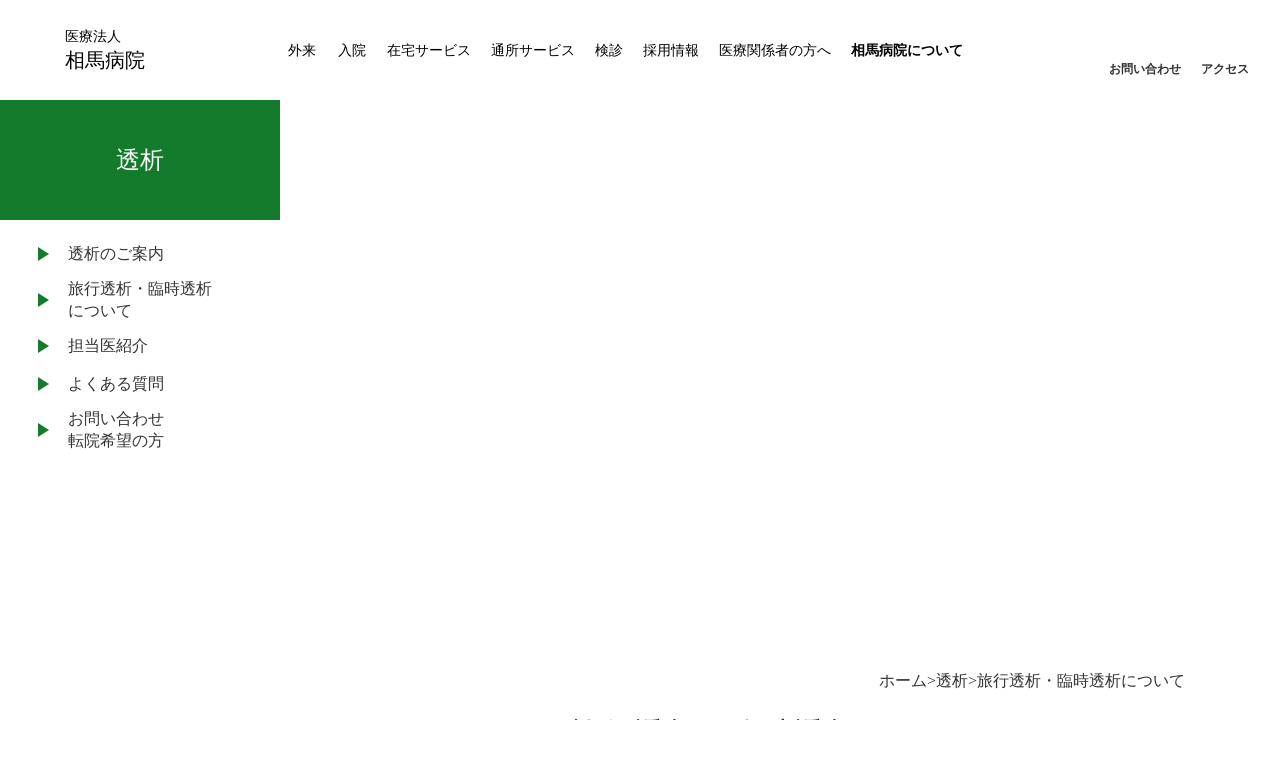

--- FILE ---
content_type: text/html;charset=utf-8
request_url: https://www.sohma-hp.or.jp/dialysis/travel
body_size: 65849
content:
<!DOCTYPE html>
<html lang="ja">
<head><meta charset="utf-8">
<meta name="viewport" content="width=device-width, initial-scale=1">
<title>医療法人相馬病院｜透析-旅行透析について</title>
<link rel="preconnect" href="https://fonts.gstatic.com" crossorigin>
<meta name="generator" content="Studio.Design">
<meta name="robots" content="all">
<meta property="og:site_name" content="医療法人相馬病院">
<meta property="og:title" content="医療法人相馬病院｜透析-旅行透析について">
<meta property="og:image" content="https://storage.googleapis.com/production-os-assets/assets/864cf5a4-f755-4f5e-ac8d-7ad57a727376">
<meta property="og:description" content="相馬病院（京都市上京区）の透析-旅行透析についての情報を掲載しております。 ">
<meta property="og:type" content="website">
<meta name="description" content="相馬病院（京都市上京区）の透析-旅行透析についての情報を掲載しております。 ">
<meta property="twitter:card" content="summary_large_image">
<meta property="twitter:image" content="https://storage.googleapis.com/production-os-assets/assets/864cf5a4-f755-4f5e-ac8d-7ad57a727376">
<meta name="apple-mobile-web-app-title" content="医療法人相馬病院｜透析-旅行透析について">
<meta name="format-detection" content="telephone=no,email=no,address=no">
<meta name="chrome" content="nointentdetection">
<meta property="og:url" content="/dialysis/travel">
<link rel="icon" type="image/png" href="https://storage.googleapis.com/production-os-assets/assets/81a8f182-5e7c-480e-9626-a2273ff6f3a5" data-hid="2c9d455">
<link rel="apple-touch-icon" type="image/png" href="https://storage.googleapis.com/production-os-assets/assets/81a8f182-5e7c-480e-9626-a2273ff6f3a5" data-hid="74ef90c"><link rel="modulepreload" as="script" crossorigin href="/_nuxt/entry.85c64938.js"><link rel="preload" as="style" href="/_nuxt/entry.9a6b5db2.css"><link rel="prefetch" as="image" type="image/svg+xml" href="/_nuxt/close_circle.c7480f3c.svg"><link rel="prefetch" as="image" type="image/svg+xml" href="/_nuxt/round_check.0ebac23f.svg"><link rel="prefetch" as="script" crossorigin href="/_nuxt/LottieRenderer.4a1d5934.js"><link rel="prefetch" as="script" crossorigin href="/_nuxt/error-404.ac691d6d.js"><link rel="prefetch" as="script" crossorigin href="/_nuxt/error-500.c2139f6a.js"><link rel="stylesheet" href="/_nuxt/entry.9a6b5db2.css"><style>.page-enter-active{transition:.6s cubic-bezier(.4,.4,0,1)}.page-leave-active{transition:.3s cubic-bezier(.4,.4,0,1)}.page-enter-from,.page-leave-to{opacity:0}</style><style>:root{--rebranding-loading-bg:#e5e5e5;--rebranding-loading-bar:#222}</style><style>.app[data-v-d12de11f]{align-items:center;flex-direction:column;height:100%;justify-content:center;width:100%}.title[data-v-d12de11f]{font-size:34px;font-weight:300;letter-spacing:2.45px;line-height:30px;margin:30px}</style><style>.LoadMoreAnnouncer[data-v-4f7a7294]{height:1px;margin:-1px;overflow:hidden;padding:0;position:absolute;width:1px;clip:rect(0,0,0,0);border-width:0;white-space:nowrap}</style><style>.TitleAnnouncer[data-v-1a8a037a]{height:1px;margin:-1px;overflow:hidden;padding:0;position:absolute;width:1px;clip:rect(0,0,0,0);border-width:0;white-space:nowrap}</style><style>.publish-studio-style[data-v-5820d031]{transition:.4s cubic-bezier(.4,.4,0,1)}</style><style>.product-font-style[data-v-ed93fc7d]{transition:.4s cubic-bezier(.4,.4,0,1)}</style><style>/*! * Font Awesome Free 6.4.2 by @fontawesome - https://fontawesome.com * License - https://fontawesome.com/license/free (Icons: CC BY 4.0, Fonts: SIL OFL 1.1, Code: MIT License) * Copyright 2023 Fonticons, Inc. */.fa-brands,.fa-solid{-moz-osx-font-smoothing:grayscale;-webkit-font-smoothing:antialiased;--fa-display:inline-flex;align-items:center;display:var(--fa-display,inline-block);font-style:normal;font-variant:normal;justify-content:center;line-height:1;text-rendering:auto}.fa-solid{font-family:Font Awesome\ 6 Free;font-weight:900}.fa-brands{font-family:Font Awesome\ 6 Brands;font-weight:400}:host,:root{--fa-style-family-classic:"Font Awesome 6 Free";--fa-font-solid:normal 900 1em/1 "Font Awesome 6 Free";--fa-style-family-brands:"Font Awesome 6 Brands";--fa-font-brands:normal 400 1em/1 "Font Awesome 6 Brands"}@font-face{font-display:block;font-family:Font Awesome\ 6 Free;font-style:normal;font-weight:900;src:url(https://storage.googleapis.com/production-os-assets/assets/fontawesome/1629704621943/6.4.2/webfonts/fa-solid-900.woff2) format("woff2"),url(https://storage.googleapis.com/production-os-assets/assets/fontawesome/1629704621943/6.4.2/webfonts/fa-solid-900.ttf) format("truetype")}@font-face{font-display:block;font-family:Font Awesome\ 6 Brands;font-style:normal;font-weight:400;src:url(https://storage.googleapis.com/production-os-assets/assets/fontawesome/1629704621943/6.4.2/webfonts/fa-brands-400.woff2) format("woff2"),url(https://storage.googleapis.com/production-os-assets/assets/fontawesome/1629704621943/6.4.2/webfonts/fa-brands-400.ttf) format("truetype")}</style><style>.spinner[data-v-36413753]{animation:loading-spin-36413753 1s linear infinite;height:16px;pointer-events:none;width:16px}.spinner[data-v-36413753]:before{border-bottom:2px solid transparent;border-right:2px solid transparent;border-color:transparent currentcolor currentcolor transparent;border-style:solid;border-width:2px;opacity:.2}.spinner[data-v-36413753]:after,.spinner[data-v-36413753]:before{border-radius:50%;box-sizing:border-box;content:"";height:100%;position:absolute;width:100%}.spinner[data-v-36413753]:after{border-left:2px solid transparent;border-top:2px solid transparent;border-color:currentcolor transparent transparent currentcolor;border-style:solid;border-width:2px;opacity:1}@keyframes loading-spin-36413753{0%{transform:rotate(0deg)}to{transform:rotate(1turn)}}</style><style>@font-face{font-family:grandam;font-style:normal;font-weight:400;src:url(https://storage.googleapis.com/studio-front/fonts/grandam.ttf) format("truetype")}@font-face{font-family:Material Icons;font-style:normal;font-weight:400;src:url(https://storage.googleapis.com/production-os-assets/assets/material-icons/1629704621943/MaterialIcons-Regular.eot);src:local("Material Icons"),local("MaterialIcons-Regular"),url(https://storage.googleapis.com/production-os-assets/assets/material-icons/1629704621943/MaterialIcons-Regular.woff2) format("woff2"),url(https://storage.googleapis.com/production-os-assets/assets/material-icons/1629704621943/MaterialIcons-Regular.woff) format("woff"),url(https://storage.googleapis.com/production-os-assets/assets/material-icons/1629704621943/MaterialIcons-Regular.ttf) format("truetype")}.StudioCanvas{display:flex;height:auto;min-height:100dvh}.StudioCanvas>.sd{min-height:100dvh;overflow:clip}a,abbr,address,article,aside,audio,b,blockquote,body,button,canvas,caption,cite,code,dd,del,details,dfn,div,dl,dt,em,fieldset,figcaption,figure,footer,form,h1,h2,h3,h4,h5,h6,header,hgroup,html,i,iframe,img,input,ins,kbd,label,legend,li,main,mark,menu,nav,object,ol,p,pre,q,samp,section,select,small,span,strong,sub,summary,sup,table,tbody,td,textarea,tfoot,th,thead,time,tr,ul,var,video{border:0;font-family:sans-serif;line-height:1;list-style:none;margin:0;padding:0;text-decoration:none;-webkit-font-smoothing:antialiased;-webkit-backface-visibility:hidden;box-sizing:border-box;color:#333;transition:.3s cubic-bezier(.4,.4,0,1);word-spacing:1px}a:focus:not(:focus-visible),button:focus:not(:focus-visible),summary:focus:not(:focus-visible){outline:none}nav ul{list-style:none}blockquote,q{quotes:none}blockquote:after,blockquote:before,q:after,q:before{content:none}a,button{background:transparent;font-size:100%;margin:0;padding:0;vertical-align:baseline}ins{text-decoration:none}ins,mark{background-color:#ff9;color:#000}mark{font-style:italic;font-weight:700}del{text-decoration:line-through}abbr[title],dfn[title]{border-bottom:1px dotted;cursor:help}table{border-collapse:collapse;border-spacing:0}hr{border:0;border-top:1px solid #ccc;display:block;height:1px;margin:1em 0;padding:0}input,select{vertical-align:middle}textarea{resize:none}.clearfix:after{clear:both;content:"";display:block}[slot=after] button{overflow-anchor:none}</style><style>.sd{flex-wrap:nowrap;max-width:100%;pointer-events:all;z-index:0;-webkit-overflow-scrolling:touch;align-content:center;align-items:center;display:flex;flex:none;flex-direction:column;position:relative}.sd::-webkit-scrollbar{display:none}.sd,.sd.richText *{transition-property:all,--g-angle,--g-color-0,--g-position-0,--g-color-1,--g-position-1,--g-color-2,--g-position-2,--g-color-3,--g-position-3,--g-color-4,--g-position-4,--g-color-5,--g-position-5,--g-color-6,--g-position-6,--g-color-7,--g-position-7,--g-color-8,--g-position-8,--g-color-9,--g-position-9,--g-color-10,--g-position-10,--g-color-11,--g-position-11}input.sd,textarea.sd{align-content:normal}.sd[tabindex]:focus{outline:none}.sd[tabindex]:focus-visible{outline:1px solid;outline-color:Highlight;outline-color:-webkit-focus-ring-color}input[type=email],input[type=tel],input[type=text],select,textarea{-webkit-appearance:none}select{cursor:pointer}.frame{display:block;overflow:hidden}.frame>iframe{height:100%;width:100%}.frame .formrun-embed>iframe:not(:first-child){display:none!important}.image{position:relative}.image:before{background-position:50%;background-size:cover;border-radius:inherit;content:"";height:100%;left:0;pointer-events:none;position:absolute;top:0;transition:inherit;width:100%;z-index:-2}.sd.file{cursor:pointer;flex-direction:row;outline:2px solid transparent;outline-offset:-1px;overflow-wrap:anywhere;word-break:break-word}.sd.file:focus-within{outline-color:Highlight;outline-color:-webkit-focus-ring-color}.file>input[type=file]{opacity:0;pointer-events:none;position:absolute}.sd.text,.sd:where(.icon){align-content:center;align-items:center;display:flex;flex-direction:row;justify-content:center;overflow:visible;overflow-wrap:anywhere;word-break:break-word}.sd:where(.icon.fa){display:inline-flex}.material-icons{align-items:center;display:inline-flex;font-family:Material Icons;font-size:24px;font-style:normal;font-weight:400;justify-content:center;letter-spacing:normal;line-height:1;text-transform:none;white-space:nowrap;word-wrap:normal;direction:ltr;text-rendering:optimizeLegibility;-webkit-font-smoothing:antialiased}.sd:where(.icon.material-symbols){align-items:center;display:flex;font-style:normal;font-variation-settings:"FILL" var(--symbol-fill,0),"wght" var(--symbol-weight,400);justify-content:center;min-height:1em;min-width:1em}.sd.material-symbols-outlined{font-family:Material Symbols Outlined}.sd.material-symbols-rounded{font-family:Material Symbols Rounded}.sd.material-symbols-sharp{font-family:Material Symbols Sharp}.sd.material-symbols-weight-100{--symbol-weight:100}.sd.material-symbols-weight-200{--symbol-weight:200}.sd.material-symbols-weight-300{--symbol-weight:300}.sd.material-symbols-weight-400{--symbol-weight:400}.sd.material-symbols-weight-500{--symbol-weight:500}.sd.material-symbols-weight-600{--symbol-weight:600}.sd.material-symbols-weight-700{--symbol-weight:700}.sd.material-symbols-fill{--symbol-fill:1}a,a.icon,a.text{-webkit-tap-highlight-color:rgba(0,0,0,.15)}.fixed{z-index:2}.sticky{z-index:1}.button{transition:.4s cubic-bezier(.4,.4,0,1)}.button,.link{cursor:pointer}.submitLoading{opacity:.5!important;pointer-events:none!important}.richText{display:block;word-break:break-word}.richText [data-thread],.richText a,.richText blockquote,.richText em,.richText h1,.richText h2,.richText h3,.richText h4,.richText li,.richText ol,.richText p,.richText p>code,.richText pre,.richText pre>code,.richText s,.richText strong,.richText table tbody,.richText table tbody tr,.richText table tbody tr>td,.richText table tbody tr>th,.richText u,.richText ul{backface-visibility:visible;color:inherit;font-family:inherit;font-size:inherit;font-style:inherit;font-weight:inherit;letter-spacing:inherit;line-height:inherit;text-align:inherit}.richText p{display:block;margin:10px 0}.richText>p{min-height:1em}.richText img,.richText video{height:auto;max-width:100%;vertical-align:bottom}.richText h1{display:block;font-size:3em;font-weight:700;margin:20px 0}.richText h2{font-size:2em}.richText h2,.richText h3{display:block;font-weight:700;margin:10px 0}.richText h3{font-size:1em}.richText h4,.richText h5{font-weight:600}.richText h4,.richText h5,.richText h6{display:block;font-size:1em;margin:10px 0}.richText h6{font-weight:500}.richText [data-type=table]{overflow-x:auto}.richText [data-type=table] p{white-space:pre-line;word-break:break-all}.richText table{border:1px solid #f2f2f2;border-collapse:collapse;border-spacing:unset;color:#1a1a1a;font-size:14px;line-height:1.4;margin:10px 0;table-layout:auto}.richText table tr th{background:hsla(0,0%,96%,.5)}.richText table tr td,.richText table tr th{border:1px solid #f2f2f2;max-width:240px;min-width:100px;padding:12px}.richText table tr td p,.richText table tr th p{margin:0}.richText blockquote{border-left:3px solid rgba(0,0,0,.15);font-style:italic;margin:10px 0;padding:10px 15px}.richText [data-type=embed_code]{margin:20px 0;position:relative}.richText [data-type=embed_code]>.height-adjuster>.wrapper{position:relative}.richText [data-type=embed_code]>.height-adjuster>.wrapper[style*=padding-top] iframe{height:100%;left:0;position:absolute;top:0;width:100%}.richText [data-type=embed_code][data-embed-sandbox=true]{display:block;overflow:hidden}.richText [data-type=embed_code][data-embed-code-type=instagram]>.height-adjuster>.wrapper[style*=padding-top]{padding-top:100%}.richText [data-type=embed_code][data-embed-code-type=instagram]>.height-adjuster>.wrapper[style*=padding-top] blockquote{height:100%;left:0;overflow:hidden;position:absolute;top:0;width:100%}.richText [data-type=embed_code][data-embed-code-type=codepen]>.height-adjuster>.wrapper{padding-top:50%}.richText [data-type=embed_code][data-embed-code-type=codepen]>.height-adjuster>.wrapper iframe{height:100%;left:0;position:absolute;top:0;width:100%}.richText [data-type=embed_code][data-embed-code-type=slideshare]>.height-adjuster>.wrapper{padding-top:56.25%}.richText [data-type=embed_code][data-embed-code-type=slideshare]>.height-adjuster>.wrapper iframe{height:100%;left:0;position:absolute;top:0;width:100%}.richText [data-type=embed_code][data-embed-code-type=speakerdeck]>.height-adjuster>.wrapper{padding-top:56.25%}.richText [data-type=embed_code][data-embed-code-type=speakerdeck]>.height-adjuster>.wrapper iframe{height:100%;left:0;position:absolute;top:0;width:100%}.richText [data-type=embed_code][data-embed-code-type=snapwidget]>.height-adjuster>.wrapper{padding-top:30%}.richText [data-type=embed_code][data-embed-code-type=snapwidget]>.height-adjuster>.wrapper iframe{height:100%;left:0;position:absolute;top:0;width:100%}.richText [data-type=embed_code][data-embed-code-type=firework]>.height-adjuster>.wrapper fw-embed-feed{-webkit-user-select:none;-moz-user-select:none;user-select:none}.richText [data-type=embed_code_empty]{display:none}.richText ul{margin:0 0 0 20px}.richText ul li{list-style:disc;margin:10px 0}.richText ul li p{margin:0}.richText ol{margin:0 0 0 20px}.richText ol li{list-style:decimal;margin:10px 0}.richText ol li p{margin:0}.richText hr{border-top:1px solid #ccc;margin:10px 0}.richText p>code{background:#eee;border:1px solid rgba(0,0,0,.1);border-radius:6px;display:inline;margin:2px;padding:0 5px}.richText pre{background:#eee;border-radius:6px;font-family:Menlo,Monaco,Courier New,monospace;margin:20px 0;padding:25px 35px;white-space:pre-wrap}.richText pre code{border:none;padding:0}.richText strong{color:inherit;display:inline;font-family:inherit;font-weight:900}.richText em{font-style:italic}.richText a,.richText u{text-decoration:underline}.richText a{color:#007cff;display:inline}.richText s{text-decoration:line-through}.richText [data-type=table_of_contents]{background-color:#f5f5f5;border-radius:2px;color:#616161;font-size:16px;list-style:none;margin:0;padding:24px 24px 8px;text-decoration:underline}.richText [data-type=table_of_contents] .toc_list{margin:0}.richText [data-type=table_of_contents] .toc_item{color:currentColor;font-size:inherit!important;font-weight:inherit;list-style:none}.richText [data-type=table_of_contents] .toc_item>a{border:none;color:currentColor;font-size:inherit!important;font-weight:inherit;text-decoration:none}.richText [data-type=table_of_contents] .toc_item>a:hover{opacity:.7}.richText [data-type=table_of_contents] .toc_item--1{margin:0 0 16px}.richText [data-type=table_of_contents] .toc_item--2{margin:0 0 16px;padding-left:2rem}.richText [data-type=table_of_contents] .toc_item--3{margin:0 0 16px;padding-left:4rem}.sd.section{align-content:center!important;align-items:center!important;flex-direction:column!important;flex-wrap:nowrap!important;height:auto!important;max-width:100%!important;padding:0!important;width:100%!important}.sd.section-inner{position:static!important}@property --g-angle{syntax:"<angle>";inherits:false;initial-value:180deg}@property --g-color-0{syntax:"<color>";inherits:false;initial-value:transparent}@property --g-position-0{syntax:"<percentage>";inherits:false;initial-value:.01%}@property --g-color-1{syntax:"<color>";inherits:false;initial-value:transparent}@property --g-position-1{syntax:"<percentage>";inherits:false;initial-value:100%}@property --g-color-2{syntax:"<color>";inherits:false;initial-value:transparent}@property --g-position-2{syntax:"<percentage>";inherits:false;initial-value:100%}@property --g-color-3{syntax:"<color>";inherits:false;initial-value:transparent}@property --g-position-3{syntax:"<percentage>";inherits:false;initial-value:100%}@property --g-color-4{syntax:"<color>";inherits:false;initial-value:transparent}@property --g-position-4{syntax:"<percentage>";inherits:false;initial-value:100%}@property --g-color-5{syntax:"<color>";inherits:false;initial-value:transparent}@property --g-position-5{syntax:"<percentage>";inherits:false;initial-value:100%}@property --g-color-6{syntax:"<color>";inherits:false;initial-value:transparent}@property --g-position-6{syntax:"<percentage>";inherits:false;initial-value:100%}@property --g-color-7{syntax:"<color>";inherits:false;initial-value:transparent}@property --g-position-7{syntax:"<percentage>";inherits:false;initial-value:100%}@property --g-color-8{syntax:"<color>";inherits:false;initial-value:transparent}@property --g-position-8{syntax:"<percentage>";inherits:false;initial-value:100%}@property --g-color-9{syntax:"<color>";inherits:false;initial-value:transparent}@property --g-position-9{syntax:"<percentage>";inherits:false;initial-value:100%}@property --g-color-10{syntax:"<color>";inherits:false;initial-value:transparent}@property --g-position-10{syntax:"<percentage>";inherits:false;initial-value:100%}@property --g-color-11{syntax:"<color>";inherits:false;initial-value:transparent}@property --g-position-11{syntax:"<percentage>";inherits:false;initial-value:100%}</style><style>.snackbar[data-v-e23c1c77]{align-items:center;background:#fff;border:1px solid #ededed;border-radius:6px;box-shadow:0 16px 48px -8px rgba(0,0,0,.08),0 10px 25px -5px rgba(0,0,0,.11);display:flex;flex-direction:row;gap:8px;justify-content:space-between;left:50%;max-width:90vw;padding:16px 20px;position:fixed;top:32px;transform:translateX(-50%);-webkit-user-select:none;-moz-user-select:none;user-select:none;width:480px;z-index:9999}.snackbar.v-enter-active[data-v-e23c1c77],.snackbar.v-leave-active[data-v-e23c1c77]{transition:.4s cubic-bezier(.4,.4,0,1)}.snackbar.v-enter-from[data-v-e23c1c77],.snackbar.v-leave-to[data-v-e23c1c77]{opacity:0;transform:translate(-50%,-10px)}.snackbar .convey[data-v-e23c1c77]{align-items:center;display:flex;flex-direction:row;gap:8px;padding:0}.snackbar .convey .icon[data-v-e23c1c77]{background-position:50%;background-repeat:no-repeat;flex-shrink:0;height:24px;width:24px}.snackbar .convey .message[data-v-e23c1c77]{font-size:14px;font-style:normal;font-weight:400;line-height:20px;white-space:pre-line}.snackbar .convey.error .icon[data-v-e23c1c77]{background-image:url(/_nuxt/close_circle.c7480f3c.svg)}.snackbar .convey.error .message[data-v-e23c1c77]{color:#f84f65}.snackbar .convey.success .icon[data-v-e23c1c77]{background-image:url(/_nuxt/round_check.0ebac23f.svg)}.snackbar .convey.success .message[data-v-e23c1c77]{color:#111}.snackbar .button[data-v-e23c1c77]{align-items:center;border-radius:40px;color:#4b9cfb;display:flex;flex-shrink:0;font-family:Inter;font-size:12px;font-style:normal;font-weight:700;justify-content:center;line-height:16px;padding:4px 8px}.snackbar .button[data-v-e23c1c77]:hover{background:#f5f5f5}</style><style>a[data-v-757b86f2]{align-items:center;border-radius:4px;bottom:20px;height:20px;justify-content:center;left:20px;perspective:300px;position:fixed;transition:0s linear;width:84px;z-index:2000}@media (hover:hover){a[data-v-757b86f2]{transition:.4s cubic-bezier(.4,.4,0,1);will-change:width,height}a[data-v-757b86f2]:hover{height:32px;width:200px}}[data-v-757b86f2] .custom-fill path{fill:var(--03ccd9fe)}.fade-enter-active[data-v-757b86f2],.fade-leave-active[data-v-757b86f2]{position:absolute;transform:translateZ(0);transition:opacity .3s cubic-bezier(.4,.4,0,1);will-change:opacity,transform}.fade-enter-from[data-v-757b86f2],.fade-leave-to[data-v-757b86f2]{opacity:0}</style><style>.design-canvas__modal{height:100%;pointer-events:none;position:fixed;transition:none;width:100%;z-index:2}.design-canvas__modal:focus{outline:none}.design-canvas__modal.v-enter-active .studio-canvas,.design-canvas__modal.v-leave-active,.design-canvas__modal.v-leave-active .studio-canvas{transition:.4s cubic-bezier(.4,.4,0,1)}.design-canvas__modal.v-enter-active .studio-canvas *,.design-canvas__modal.v-leave-active .studio-canvas *{transition:none!important}.design-canvas__modal.isNone{transition:none}.design-canvas__modal .design-canvas__modal__base{height:100%;left:0;pointer-events:auto;position:fixed;top:0;transition:.4s cubic-bezier(.4,.4,0,1);width:100%;z-index:-1}.design-canvas__modal .studio-canvas{height:100%;pointer-events:none}.design-canvas__modal .studio-canvas>*{background:none!important;pointer-events:none}</style></head>
<body ><div id="__nuxt"><div><span></span><!----><!----></div></div><script type="application/json" id="__NUXT_DATA__" data-ssr="true">[["Reactive",1],{"data":2,"state":4,"_errors":5,"serverRendered":6,"path":7,"pinia":8},{"dynamicDatadialysis/travel":3},null,{},{"dynamicDatadialysis/travel":3},true,"/dialysis/travel",{"cmsContentStore":9,"indexStore":12,"projectStore":15,"productStore":32,"pageHeadStore":1080},{"listContentsMap":10,"contentMap":11},["Map"],["Map"],{"routeType":13,"host":14},"publish","www.sohma-hp.or.jp",{"project":16},{"id":17,"name":18,"type":19,"customDomain":20,"iconImage":20,"coverImage":21,"displayBadge":22,"integrations":23,"snapshot_path":30,"snapshot_id":31,"recaptchaSiteKey":-1},"65qmRgoRaV","【相馬病院様】コーポレートサイト","web","","https://storage.googleapis.com/production-os-assets/assets/56c811d8-3a56-4799-9bba-8ec1a7defcf5",false,[24,27],{"integration_name":25,"code":26},"google-analytics","G-Z9LS3S9WZ5",{"integration_name":28,"code":29},"typesquare","unused","https://storage.googleapis.com/studio-publish/projects/65qmRgoRaV/XawvA7eRqD/","XawvA7eRqD",{"product":33,"isLoaded":6,"selectedModalIds":1077,"redirectPage":3,"isInitializedRSS":22,"pageViewMap":1078,"symbolViewMap":1079},{"breakPoints":34,"colors":47,"fonts":48,"head":84,"info":91,"pages":98,"resources":993,"symbols":997,"style":1043,"styleVars":1045,"enablePassword":22,"classes":1074,"publishedUid":1076},[35,38,41,44],{"maxWidth":36,"name":37},390,"mobile",{"maxWidth":39,"name":40},840,"tablet",{"maxWidth":42,"name":43},1280,"small",{"maxWidth":45,"name":46},320,"mini",[],[49,64,74,76,78],{"family":50,"subsets":51,"variants":57,"vendor":63},"Zen Maru Gothic",[52,53,54,55,56],"cyrillic","greek","japanese","latin","latin-ext",[58,59,60,61,62],"300","regular","500","700","900","google",{"family":65,"subsets":66,"variants":67,"vendor":63},"Lato",[55,56],[68,69,58,70,59,71,61,72,62,73],"100","100italic","300italic","italic","700italic","900italic",{"family":75,"vendor":28},"秀英丸ゴシック B",{"family":77,"vendor":28},"秀英丸ゴシック L",{"family":79,"subsets":80,"variants":81,"vendor":63},"Noto Serif JP",[54,55],[82,58,59,60,83,61,62],"200","600",{"favicon":85,"lang":86,"meta":87,"title":90},"https://storage.googleapis.com/production-os-assets/assets/81a8f182-5e7c-480e-9626-a2273ff6f3a5","ja",{"description":88,"og:image":89},"相馬病院は北野天満宮のすぐ前に位置し、内科、外科、整形外科、泌尿器科をはじめ、専門外来を設け、脊椎・関節疾患などの治療にも取り組んでいます。また、旅行透析や臨時透析も受け付けておりますので、お気軽にお問い合わせください。","https://storage.googleapis.com/production-os-assets/assets/864cf5a4-f755-4f5e-ac8d-7ad57a727376","医療法人相馬病院",{"baseWidth":92,"created_at":93,"screen":94,"type":19,"updated_at":96,"version":97},1440,1518591100346,{"baseWidth":42,"height":95,"isAutoHeight":22,"width":42,"workingState":22},600,1518792996878,"4.1.9",[99,113,125,133,144,153,163,171,179,187,197,209,219,227,235,243,251,259,265,271,277,283,289,295,301,307,315,325,331,339,347,357,365,373,381,389,397,407,415,423,431,440,449,457,465,473,481,492,500,508,516,524,532,540,548,556,564,573,581,589,599,607,615,623,631,639,648,656,664,672,680,688,696,704,714,724,732,740,748,756,764,772,780,788,796,805,813,821,829,839,847,855,863,871,879,887,895,905,913,921,925,933,941,949,957,965,971,976,983],{"head":100,"id":103,"position":104,"type":106,"uuid":107,"symbolIds":108},{"meta":101,"title":90},{"description":102,"og:image":20},"相馬病院（京都市上京区）のTOPページの情報を掲載しております。","/",{"x":105,"y":105},0,"page","8e0a2536-73f9-4f04-9d06-728a08b9146c",[109,110,111,112],"328aa4f6-09f3-4aed-a143-05cf471281a2","28fc58b5-a7c2-4a2b-85a1-0f8844621476","2649c8f0-3c48-4bd9-bccd-1745a93e5253","8dfbb96c-1f0a-4ff9-895d-bb12f2dba9ae",{"head":114,"id":118,"type":106,"uuid":119,"symbolIds":120},{"meta":115,"title":117},{"description":116},"相馬病院（京都市上京区）の通所サービスの情報を掲載しております。","医療法人相馬病院｜通所サービス","day-care","9a14c387-ef95-439a-b97a-7e7e4185fbd2",[121,122,109,123,124],"7a9b1d8e-0f90-4aaf-a31b-431eaf66e4d2","244c7229-c8d6-4a8a-970f-2ce371341bf6","1b814928-cbe7-4741-b64b-383f64e05b1c","b6be1749-4069-417f-8bb3-b862f246fe65",{"head":126,"id":130,"type":106,"uuid":131,"symbolIds":132},{"meta":127,"title":129},{"description":128},"相馬病院（京都市上京区）の通所サービス-デイサービスセンターの情報を掲載しております。","医療法人相馬病院｜通所サービス-デイサービスセンター","day-care/rehabili-1","785bc924-a931-4837-8fc4-ca4786acd395",[121,122,111,109,123,124],{"head":134,"id":138,"type":106,"uuid":139,"symbolIds":140},{"meta":135,"title":137},{"description":136},"相馬病院（京都市上京区）の医療関係者の方への情報を掲載しております。","医療法人相馬病院｜医療関係者の方へ","medical-personnel","d94c0cf0-234c-4ffb-8854-f857c230635b",[141,142,143,109,124],"6a1c8bdd-a172-4f6a-8960-5df6178200a3","2929c46d-587b-4dad-9c31-c81001fb58f5","cccb80d0-e7df-4e76-9583-5aebd32e55af",{"head":145,"id":149,"type":106,"uuid":150,"symbolIds":151},{"meta":146,"title":148},{"description":147},"相馬病院（京都市上京区）の医療関係者の方へ-MRI・CT・内視鏡の予約についてを掲載しております。","医療法人相馬病院｜医療関係者の方へ-MRI・CT・内視鏡の予約について","medical-personnel/reservation","43f297c6-d83f-413d-8697-3c3620c63ddd",[141,142,109,143,152],"62c17c4c-69fa-4576-bab4-22a3ca506170",{"head":154,"id":158,"type":106,"uuid":159,"symbolIds":160},{"meta":155,"title":157},{"description":156},"相馬病院（京都市上京区）のプライバシーポリシーの情報を掲載しております。","医療法人相馬病院｜プライパジーポリシー","privacy-policy","b60a912e-cf7e-478a-909f-6bc5dd9cbc2a",[161,162,124,109],"78a65bde-46d8-4fd7-9b90-c844af4f96a4","ed762566-73ce-4467-ad0b-9812153b21d0",{"head":164,"id":168,"type":106,"uuid":169,"symbolIds":170},{"meta":165,"title":167},{"description":166},"相馬病院（京都市上京区）の個人情報の取扱いについて の情報を掲載しております。","医療法人相馬病院｜個人情報の取扱いについて ","privacy-policy/handle","727b386a-758a-40f8-b38f-07e35c30c7f1",[161,162,124,109],{"head":172,"id":176,"type":106,"uuid":177,"symbolIds":178},{"meta":173,"title":175},{"description":174},"相馬病院（京都市上京区）の感染防止対策に関する取り組みの情報を掲載しております。","医療法人相馬病院｜感染防止対策に関する取り組み","privacy-policy/handle2","04ef5a4f-7c9f-496f-a644-fc4374374617",[161,162,124,109],{"head":180,"id":184,"type":106,"uuid":185,"symbolIds":186},{"meta":181,"title":183},{"description":182},"相馬病院（京都市上京区）のサイトマップの情報を掲載しております。","医療法人相馬病院｜サイトマップ","privacy-policy/site-map","48b28cf9-9253-40f5-b478-ae5090f16063",[161,162,124,109],{"head":188,"id":192,"type":106,"uuid":193,"symbolIds":194},{"meta":189,"title":191},{"description":190},"相馬病院（京都市上京区）の公式LINEの情報を掲載しております。 ","医療法人相馬病院｜公式LINE-準備中","line/preparation","a4a3897f-0bc0-4ffc-9c1e-11d4fc54e374",[195,196,124,109],"fe41cd26-c670-48a2-a90d-b60f6c715376","e35aa64b-5f4c-43c0-8210-ee43eab66084",{"head":198,"id":202,"type":106,"uuid":203,"symbolIds":204},{"meta":199,"title":201},{"description":200},"相馬病院（京都市上京区）の募集要項の情報を掲載しております。 ","医療法人相馬病院｜募集要項","recruit/application11-1","9a7349d1-7b6d-4494-8340-2d4c889aa041",[205,206,207,109,124,208],"9ad81924-e18c-4c28-80f6-74c2d7933369","058c3ab9-eb30-4336-95be-e1fb23390a34","1ebaf1da-92d3-47f7-ae62-b786aa5a3d57","61792eb4-9245-41a4-829f-f9ce82cac6c5",{"head":210,"id":214,"type":106,"uuid":215,"symbolIds":216},{"meta":211,"title":213},{"description":212},"相馬病院（京都市上京区）の全てを掲載しております。","医療法人相馬病院｜コラム-全て","column","1cfb07f4-9541-4707-865c-c02f5de6f1d9",[217,218,124,109],"6dab2dbf-61ec-446e-920c-d15aa512a721","6e3f758c-a6d3-44b1-a033-f340c122ad21",{"head":220,"id":224,"type":106,"uuid":225,"symbolIds":226},{"meta":221,"title":223},{"description":222},"相馬病院（京都市上京区）のそうまニュースを掲載しております。","医療法人相馬病院｜コラム-そうまニュース","column/news","0c4de8b0-705b-414c-aa36-d939fc1b8c17",[217,218,124,109],{"head":228,"id":232,"type":106,"uuid":233,"symbolIds":234},{"meta":229,"title":231},{"description":230},"相馬病院（京都市上京区）の看護部ブログを掲載しております。","医療法人相馬病院｜コラム-看護部ブログ","column/nurse-blog","e50b21dc-6e2f-471e-97d3-a737d18e0b1e",[217,218,124,109],{"head":236,"id":240,"type":106,"uuid":241,"symbolIds":242},{"meta":237,"title":239},{"description":238},"相馬病院（京都市上京区）の症状別コラムを掲載しております。","医療法人相馬病院｜コラム-症状別コラム","column/symptom","08a0d79a-6ec6-4597-b02e-8d4a5b4d5355",[217,218,124,109],{"head":244,"id":248,"type":106,"uuid":249,"symbolIds":250},{"meta":245,"title":247},{"description":246},"相馬病院（京都市上京区）の空き情報を掲載しております。","医療法人相馬病院｜コラム-空き情報","column/empty","938c772a-0d73-4b76-8be4-f30577fa65d3",[217,218,124,109],{"head":252,"id":256,"type":106,"uuid":257,"symbolIds":258},{"meta":253,"title":255},{"description":254},"相馬病院（京都市上京区）の訪問看護のつぶやきを掲載しております。","医療法人相馬病院｜コラム-訪問看護のつぶやき","column/home-visitnursingservice","bd82dd37-99a0-4e66-a9a9-a2792eeeadfe",[217,218,124,109],{"head":260,"id":262,"type":106,"uuid":263,"symbolIds":264},{"meta":261,"title":201},{"description":200},"recruit/application12","bc1e3ddc-0590-4e3a-95e5-66f270f3dc0e",[205,206,207,109,124,208],{"head":266,"id":268,"type":106,"uuid":269,"symbolIds":270},{"meta":267,"title":201},{"description":200},"recruit/application10","ce15d946-f9f0-49dc-96d9-0c1e3f70df83",[205,206,207,109,124,208],{"head":272,"id":274,"type":106,"uuid":275,"symbolIds":276},{"meta":273,"title":201},{"description":200},"recruit/application9","82181866-db06-437f-a46e-365ae5e5d035",[205,206,207,109,124,208],{"head":278,"id":280,"type":106,"uuid":281,"symbolIds":282},{"meta":279,"title":201},{"description":200},"recruit/application8","13cfbc41-7ec7-4518-b386-c1da8d424c09",[205,206,207,109,124,208],{"head":284,"id":286,"type":106,"uuid":287,"symbolIds":288},{"meta":285,"title":201},{"description":200},"recruit/application7","a1d324f4-801c-4a24-a53c-1eeda87f8cb2",[205,206,207,109,124,208],{"head":290,"id":292,"type":106,"uuid":293,"symbolIds":294},{"meta":291,"title":201},{"description":200},"recruit/application6","9745d8d9-3fc7-4e0a-8b1c-9b47bb067648",[205,206,207,109,124,208],{"head":296,"id":298,"type":106,"uuid":299,"symbolIds":300},{"meta":297,"title":201},{"description":200},"recruit/application5","fa72cd79-d356-4612-bbe0-cfa8712a30fd",[205,206,207,109,124,208],{"head":302,"id":304,"type":106,"uuid":305,"symbolIds":306},{"meta":303,"title":201},{"description":200},"recruit/application2","c8e51642-906a-404c-b806-35321de03638",[205,206,207,109,124,208],{"head":308,"id":312,"type":106,"uuid":313,"symbolIds":314},{"meta":309,"title":311},{"description":310},"相馬病院（京都市上京区）の採用情報の情報を掲載しております。 ","医療法人相馬病院｜採用情報","recruit","fe93400d-16e3-44ee-9762-6c4f199be48a",[205,207,109,124,208],{"head":316,"id":320,"type":106,"uuid":321,"symbolIds":322},{"meta":317,"title":319},{"description":318},"相馬病院（京都市上京区）のお問い合わせの情報を掲載しております。 ","医療法人相馬病院｜問い合わせ","contact/visit","d2fd491b-dc09-419d-9635-35b87803d357",[323,324,109,124],"51200c0d-4f19-4d9a-b36a-13e46c68d792","f7e127da-54df-4f3d-a624-a950f2a0fcb3",{"head":326,"id":328,"type":106,"uuid":329,"symbolIds":330},{"meta":327,"title":319},{"description":318},"contact","6c6495f5-153a-4e66-a05b-5640d871e3a8",[323,324,109,124],{"head":332,"id":336,"type":106,"uuid":337,"symbolIds":338},{"meta":333,"title":335},{"description":334},"相馬病院（京都市上京区）のアクセスの情報を掲載しております。 ","医療法人相馬病院｜アクセス","contact/acsess","2fa7591e-15b5-45c7-bced-e743c26a4691",[323,324,109,124],{"head":340,"id":344,"type":106,"uuid":345,"symbolIds":346},{"meta":341,"title":343},{"description":342},"相馬病院（京都市上京区）のお問い合わせ完了の情報を掲載しております。 ","医療法人相馬病院｜問い合わせ完了","contact/complate","9120aef1-0b4d-4967-9993-c580242c440b",[323,324,124,109],{"head":348,"id":352,"type":106,"uuid":353,"symbolIds":354},{"meta":349,"title":351},{"description":350},"相馬病院（京都市上京区）の在宅サービス-訪問リハビリの情報を掲載しております。 ","医療法人相馬病院｜在宅サービス-訪問リハビリ","home-care/rehabili","7ce4195b-da3b-475f-95f8-e2ceb4e9d990",[355,109,356,124],"4912a9ee-cd1e-44b7-8751-fdbb709d225a","551cb338-ae4a-4c2e-8a15-80496e27c1b1",{"head":358,"id":362,"type":106,"uuid":363,"symbolIds":364},{"meta":359,"title":361},{"description":360},"相馬病院（京都市上京区）の在宅サービス-居宅介護の情報を掲載しております。 ","医療法人相馬病院｜在宅サービス-居宅介護","home-care/home-care2","f723d350-37f0-420b-9718-78083d8bd618",[355,109,124,356],{"head":366,"id":370,"type":106,"uuid":371,"symbolIds":372},{"meta":367,"title":369},{"description":368},"相馬病院（京都市上京区）の在宅サービス-訪問介護の情報を掲載しております。 ","医療法人相馬病院｜在宅サービス-訪問介護","home-care/home-care","a606ae58-dcd7-4acb-8e0d-b791401da6e9",[355,109,124,356],{"head":374,"id":378,"type":106,"uuid":379,"symbolIds":380},{"meta":375,"title":377},{"description":376},"相馬病院（京都市上京区）の在宅サービス-訪問看護の情報を掲載しております。 ","医療法人相馬病院｜在宅サービス-訪問看護","home-care/nursing","7c8f6ac1-24a4-431f-b2d5-a52ba68dcb5d",[109,356,355,124],{"head":382,"id":386,"type":106,"uuid":387,"symbolIds":388},{"meta":383,"title":385},{"description":384},"相馬病院（京都市上京区）の在宅サービス-訪問診療の情報を掲載しております。 ","医療法人相馬病院｜在宅サービス-訪問診療","home-care/medical-treatment","c5b46405-2199-447f-ba98-8c392d30882b",[355,109,356,124],{"head":390,"id":394,"type":106,"uuid":395,"symbolIds":396},{"meta":391,"title":393},{"description":392},"相馬病院（京都市上京区）の在宅サービスの情報を掲載しております。 ","医療法人相馬病院｜在宅サービス","home-care","e65f3b10-6d7f-46e5-af35-18605988698c",[355,122,109,124,356],{"head":398,"id":402,"type":106,"uuid":403,"symbolIds":404},{"meta":399,"title":401},{"description":400},"相馬病院（京都市上京区）の透析の情報を掲載しております。 ","医療法人相馬病院｜透析","dialysis","54cd1a34-8d71-446b-833b-05dd4be88cca",[405,109,406,124],"69ce2102-18e6-4bd7-93c3-1a49f34a4494","f1db45b8-4aee-4cd5-b464-fbef985201b4",{"head":408,"id":412,"type":106,"uuid":413,"symbolIds":414},{"meta":409,"title":411},{"description":410},"相馬病院（京都市上京区）の透析-お問い合わせの情報を掲載しております。 ","医療法人相馬病院｜透析-お問い合わせ","dialysis/contact","4017c359-c7d2-4a08-8e95-67011e9722bf",[405,109,406,124],{"head":416,"id":420,"type":106,"uuid":421,"symbolIds":422},{"meta":417,"title":419},{"description":418},"相馬病院（京都市上京区）の透析-担当医紹介の情報を掲載しております。 ","医療法人相馬病院｜透析-担当医紹介","dialysis/list","fc9d7c9e-865f-4e1c-ab66-15a13edb22e4",[405,109,406,124],{"head":424,"id":428,"type":106,"uuid":429,"symbolIds":430},{"meta":425,"title":427},{"description":426},"相馬病院（京都市上京区）の透析-旅行透析についての情報を掲載しております。 ","医療法人相馬病院｜透析-旅行透析について","dialysis/travel","4258654f-2c66-48d7-85ff-0fa93fd70b37",[405,109,406,124],{"head":432,"id":436,"type":106,"uuid":437,"symbolIds":438},{"meta":433,"title":435},{"description":434},"相馬病院（京都市上京区）の入院-病院内紹介の情報を掲載しております。 ","医療法人相馬病院｜入院-病院内紹介","hospitalization/intoroduction","d6e5ce14-a14d-47a5-bbcd-1ea7c461fac0",[109,439,124],"cc7e4e04-6246-4904-aa3a-0dcee1d639c7",{"head":441,"id":445,"type":106,"uuid":446,"symbolIds":447},{"meta":442,"title":444},{"description":443},"相馬病院（京都市上京区）の入院-入院中の過ごし方の情報を掲載しております。 ","医療法人相馬病院｜入院-入院中の過ごし方","hospitalization/guide","893a8006-51dc-4190-abda-e18b29e6e11d",[448,109,439,124],"35bcf926-8955-4a0a-9393-74ad5ef0a0c9",{"head":450,"id":454,"type":106,"uuid":455,"symbolIds":456},{"meta":451,"title":453},{"description":452},"相馬病院（京都市上京区）の入院-費用の情報を掲載しております。 ","医療法人相馬病院｜入院-費用","hospitalization/plan","e35cdb13-8816-4a0c-a560-bd7c85d0c883",[448,124,109,439],{"head":458,"id":462,"type":106,"uuid":463,"symbolIds":464},{"meta":459,"title":461},{"description":460},"相馬病院（京都市上京区）の入院-医療・福祉相談の情報を掲載しております。 ","医療法人相馬病院｜入院-医療・福祉相談","hospitalization/medical-welfare","301eaac2-4a50-4247-b00b-f29dc38127cc",[448,109,124,439],{"head":466,"id":470,"type":106,"uuid":471,"symbolIds":472},{"meta":467,"title":469},{"description":468},"相馬病院（京都市上京区）の入院-面会の情報を掲載しております。 ","医療法人相馬病院｜入院-面会","hospitalization/meeting","f1f880fa-c6eb-4376-8073-75fc88db1614",[109,439,448,124],{"head":474,"id":478,"type":106,"uuid":479,"symbolIds":480},{"meta":475,"title":477},{"description":476},"相馬病院（京都市上京区）の入院の情報を掲載しております。 ","医療法人相馬病院｜入院","hospitalization","69e60285-ee36-4f16-aea9-a65643e314e9",[448,109,124,439],{"head":482,"id":486,"type":106,"uuid":487,"symbolIds":488},{"meta":483,"title":485},{"description":484},"相馬病院（京都市上京区）の外来の情報を掲載しております。","医療法人相馬病院｜外来","outpatient","504536a9-8256-47ef-8878-ef4ab90e2564",[489,110,111,112,490,122,109,491,124],"fbad6f44-aa95-4a4b-9595-556b15fa75a6","c588ac4c-fba1-41ac-ab90-2baf19522f95","bbb17a11-37e1-4ab2-bea2-a2acb38c27ce",{"head":493,"id":497,"type":106,"uuid":498,"symbolIds":499},{"meta":494,"title":496},{"description":495},"相馬病院（京都市上京区）の外来の対応可能な症状の情報を掲載しております。","医療法人相馬病院｜外来-対応可能な症状","outpatient/symptom","c08ef669-7bfb-4f1b-83b2-a9dec1b3dc30",[491,109,489,490,124],{"head":501,"id":505,"type":106,"uuid":506,"symbolIds":507},{"meta":502,"title":504},{"description":503},"相馬病院（京都市上京区）の外来の皮膚科の情報を掲載しております。","医療法人相馬病院｜外来-皮膚科","outpatient/skin","b57be1ea-e5f0-4145-950f-072359f1eaa4",[489,490,122,491,124,109],{"head":509,"id":513,"type":106,"uuid":514,"symbolIds":515},{"meta":510,"title":512},{"description":511},"相馬病院（京都市上京区）の外来のリハビリテーション科の情報を掲載しております。","医療法人相馬病院｜外来-リハビリテーション科","outpatient/rehabili","15568328-1dd5-40fa-870e-73deb92239bb",[489,490,111,112,122,491,109,124],{"head":517,"id":521,"type":106,"uuid":522,"symbolIds":523},{"meta":518,"title":520},{"description":519},"相馬病院（京都市上京区）の外来の脳神経外科の情報を掲載しております。","医療法人相馬病院｜外来-脳神経外科","outpatient/neurosurgery","8fb2691e-11de-4c78-821b-27efe9f7be87",[489,490,122,491,109,124],{"head":525,"id":529,"type":106,"uuid":530,"symbolIds":531},{"meta":526,"title":528},{"description":527},"相馬病院（京都市上京区）の外来の脳神経内科の情報を掲載しております。","医療法人相馬病院｜外来-脳神経内科","outpatient/neurology","7812b264-689d-44ef-b3bb-5de225461139",[489,490,122,491,109,124],{"head":533,"id":537,"type":106,"uuid":538,"symbolIds":539},{"meta":534,"title":536},{"description":535},"相馬病院（京都市上京区）の外来の泌尿器科の情報を掲載しております。","医療法人相馬病院｜外来-泌尿器科","outpatient/urology","640e2942-134f-4713-a5d4-843577bfcc6a",[489,111,112,491,109,124],{"head":541,"id":545,"type":106,"uuid":546,"symbolIds":547},{"meta":542,"title":544},{"description":543},"相馬病院（京都市上京区）の外来の整形外科の情報を掲載しております。","医療法人相馬病院｜外来-整形外科","outpatient/orthopedics","9b12fc97-64f4-471a-a2ba-a500b16a26e1",[489,490,122,491,124,109],{"head":549,"id":553,"type":106,"uuid":554,"symbolIds":555},{"meta":550,"title":552},{"description":551},"相馬病院（京都市上京区）の外来の消化器内科の情報を掲載しております。","医療法人相馬病院｜外来-消化器内科","outpatient/gastroenterology","bd650b12-4249-4951-b7d1-448c9fb7c565",[489,490,122,491,109,124],{"head":557,"id":561,"type":106,"uuid":562,"symbolIds":563},{"meta":558,"title":560},{"description":559},"相馬病院（京都市上京区）の外来の外科の情報を掲載しております。","医療法人相馬病院｜外来-外科","outpatient/outpatient","04b41fda-8ca2-4c78-8880-1f2635224f1e",[489,490,122,491,109,124],{"head":565,"id":569,"type":106,"uuid":570,"symbolIds":571},{"meta":566,"title":568},{"description":567},"相馬病院（京都市上京区）の外来の循環器内科の情報を掲載しております。","医療法人相馬病院｜外来-循環器内科","outpatient/cardiology","87be22cd-3aaa-4c1f-8bb3-d5af7fea53d0",[572,490,122,491,124,109],"72fe02e0-c8cd-40f8-8d04-388cb0006da8",{"head":574,"id":578,"type":106,"uuid":579,"symbolIds":580},{"meta":575,"title":577},{"description":576},"相馬病院（京都市上京区）の外来の内科の情報を掲載しております。","医療法人相馬病院｜外来-内科","outpatient/internal-medicine","124e4446-e79e-413c-81d3-455925f40050",[489,490,122,491,109,124],{"head":582,"id":586,"type":106,"uuid":587,"symbolIds":588},{"meta":583,"title":585},{"description":584},"相馬病院（京都市上京区）の外来の担当医表の情報を掲載しております。","医療法人相馬病院｜外来-担当医表","outpatient/list","12a7a6c6-0f10-461f-af5e-a941776a6d62",[489,111,112,490,122,491,124,109],{"head":590,"id":594,"type":106,"uuid":595,"symbolIds":596},{"meta":591,"title":593},{"description":592},"相馬病院（京都市上京区）の病院紹介を掲載しております。","医療法人相馬病院｜病院紹介","introduction","798b59b8-728a-4da7-a2fd-e1fef56a29f2",[597,109,124,598],"5952a52e-a918-446e-b758-0e7c70532ffe","ff8d9a34-778c-4d76-a304-6c4baead6680",{"head":600,"id":604,"type":106,"uuid":605,"symbolIds":606},{"meta":601,"title":603},{"description":602},"相馬病院（京都市上京区）の概要を掲載しております。","医療法人相馬病院｜概要","introduction/outline","1108c421-cf22-4c67-9ab3-ee445cdf0e4b",[597,109,124,598],{"head":608,"id":612,"type":106,"uuid":613,"symbolIds":614},{"meta":609,"title":611},{"description":610},"相馬病院（京都市上京区）の厚生労働大臣の定める掲示事項を掲載しております。","医療法人相馬病院｜厚生労働大臣の定める掲示事項","introduction/information","4495ff20-eb39-490b-a72b-00b41d233633",[597,124,598,109],{"head":616,"id":620,"type":106,"uuid":621,"symbolIds":622},{"meta":617,"title":619},{"description":618},"相馬病院（京都市上京区）の協力医療機関を掲載しております。","医療法人相馬病院｜協力医療機関","introduction/imedical-institutions","018a1b6a-4e6f-427c-93b6-3216f07fd0c1",[597,124,598,109],{"head":624,"id":628,"type":106,"uuid":629,"symbolIds":630},{"meta":625,"title":627},{"description":626},"相馬病院（京都市上京区）の入院基本料等掲示事項を掲載しております。","医療法人相馬病院｜入院基本料等掲示事項","introduction/information2","1cdd0ad0-4ae6-4798-a602-1633844ae0ff",[597,124,598,109],{"head":632,"id":636,"type":106,"uuid":637,"symbolIds":638},{"meta":633,"title":635},{"description":634},"相馬病院（京都市上京区）の病院概要・施設基準・沿革・組織図を掲載しております。","医療法人相馬病院｜沿革","introduction/history","5922feb8-0ccb-4f7f-b4ef-6d4a73ed3ca1",[597,109,124,598],{"head":640,"id":644,"type":106,"uuid":645,"symbolIds":646},{"meta":641,"title":643},{"description":642},"相馬病院（京都市上京区）の病院紹介-5Fを掲載しております。","医療法人相馬病院｜病院紹介-病院紹介-5F","introduction/5f","689abf87-bb89-4b9e-b2b3-3dc2d4d5e08e",[597,647,109,124,598],"e7e14e64-b583-4cba-9ee3-dbd1955f2066",{"head":649,"id":653,"type":106,"uuid":654,"symbolIds":655},{"meta":650,"title":652},{"description":651},"相馬病院（京都市上京区）の病院紹介-4Fを掲載しております。","医療法人相馬病院｜病院紹介-病院紹介-4F","introduction/4f","0fbc2e8f-adc5-4c13-a9d5-cf7b840b8e56",[597,109,598,124],{"head":657,"id":661,"type":106,"uuid":662,"symbolIds":663},{"meta":658,"title":660},{"description":659},"相馬病院（京都市上京区）の病院紹介-3Fを掲載しております。","医療法人相馬病院｜病院紹介-病院紹介-3F","introduction/3f","4412a3f2-bcbe-4d7a-9edc-f1bcb5e8b48e",[597,109,124,598],{"head":665,"id":669,"type":106,"uuid":670,"symbolIds":671},{"meta":666,"title":668},{"description":667},"相馬病院（京都市上京区）の病院紹介-2Fを掲載しております。","医療法人相馬病院｜病院紹介-病院紹介-2F","introduction/2f","51561611-d2cc-4e69-bc2d-e942a9f6b676",[597,598,124,109],{"head":673,"id":677,"type":106,"uuid":678,"symbolIds":679},{"meta":674,"title":676},{"description":675},"相馬病院（京都市上京区）の病院紹介-1Fを掲載しております。","医療法人相馬病院｜病院紹介-病院紹介-1F","introduction/1f","f82e9f2f-0a6a-46f6-a38a-076877df21cc",[597,598,109,124],{"head":681,"id":685,"type":106,"uuid":686,"symbolIds":687},{"meta":682,"title":684},{"description":683},"相馬病院（京都市上京区）の病院紹介-B1を掲載しております。","医療法人相馬病院｜病院紹介-病院紹介-B1","introduction/b1f","71f53594-c8ff-403c-a590-f4381297a01a",[597,598,124,109],{"head":689,"id":693,"type":106,"uuid":694,"symbolIds":695},{"meta":690,"title":692},{"description":691},"相馬病院（京都市上京区）の部門の内容を掲載しております。","医療法人相馬病院｜部門","introduction/department","78052153-ec8c-4a4c-9963-c43becee4028",[597,109,124,598],{"head":697,"id":701,"type":106,"uuid":702,"symbolIds":703},{"meta":698,"title":700},{"description":699},"相馬病院（京都市上京区）のSDgsに関する内容を掲載しております。","医療法人相馬病院｜SDGs","introduction/sdgs","b479e030-5f34-4804-98cd-5dbe8d2897a0",[597,109,124,598],{"head":705,"id":709,"type":106,"uuid":710,"symbolIds":711},{"meta":706,"title":708},{"description":707},"相馬病院（京都市上京区）の健康診断に関するお問い合わせのページです。","医療法人相馬病院｜健康診断-お問い合わせ","health-check/contact","456c5b8e-c13a-4434-a391-585ab3dce95b",[712,713,124,109],"dcda7cbe-16d2-4e21-9380-1e73fb5b74bb","e7d26114-4788-4fa6-af6d-5bbb089a31e8",{"head":715,"id":719,"type":106,"uuid":720,"symbolIds":721},{"meta":716,"title":718},{"description":717},"相馬病院（京都市上京区）の前立腺がん検診を掲載しております。","医療法人相馬病院｜健康診断-前立腺がん検診","health-check/prostate-cancer","6e84ab71-bb89-41c6-bfe4-ab37fd38c1fd",[712,722,723,713,109,124],"da518836-401f-4f26-b5df-2adf02fe0dcb","f8b3c19d-b903-4c0d-9ed4-2831c7f0a5d8",{"head":725,"id":729,"type":106,"uuid":730,"symbolIds":731},{"meta":726,"title":728},{"description":727},"相馬病院（京都市上京区）の脳神経内科スクリーニングを掲載しております。","脳神経内科スクリーニング前立腺がん検診","health-check/cranial-nerve","994fbb4d-800f-44d3-a8c7-20d899977596",[712,722,723,713,109,124],{"head":733,"id":737,"type":106,"uuid":738,"symbolIds":739},{"meta":734,"title":736},{"description":735},"相馬病院（京都市上京区）の大腸がん検診を掲載しております。","医療法人相馬病院｜健康診断-大腸がん検診","health-check/colorectal-cancer","44211aa2-ed1d-49f1-994a-5da220402ce4",[712,722,723,713,124,109],{"head":741,"id":745,"type":106,"uuid":746,"symbolIds":747},{"meta":742,"title":744},{"description":743},"相馬病院（京都市上京区）の免疫向上外来を掲載しております。","医療法人相馬病院｜健康診断-免疫向上外来","health-check/immunity","e2fe3f90-e8c8-4b49-8d80-f3d9163efa1f",[712,722,723,713,124,109],{"head":749,"id":753,"type":106,"uuid":754,"symbolIds":755},{"meta":750,"title":752},{"description":751},"相馬病院（京都市上京区）のオプション検査項目を掲載しております。","医療法人相馬病院｜健康診断-オプション検査項目","health-check/option","30b2ae01-b6e7-4af9-8a65-fbba5c5946f4",[712,722,723,713,124,109],{"head":757,"id":761,"type":106,"uuid":762,"symbolIds":763},{"meta":758,"title":760},{"description":759},"相馬病院（京都市上京区）のその他各種健康診断を掲載しております。","医療法人相馬病院｜健康診断-その他各種健康診断","health-check/others","f732a5c0-37ac-4476-8647-b57baead743a",[712,722,723,713,109,124],{"head":765,"id":769,"type":106,"uuid":770,"symbolIds":771},{"meta":766,"title":768},{"description":767},"相馬病院（京都市上京区）の特定健康診査を掲載しております。","医療法人相馬病院｜健康診断-特定健康診査","health-check/special","612f7f2d-4d7e-4c20-9851-63b0e8310cf1",[712,722,723,713,124,109],{"head":773,"id":777,"type":106,"uuid":778,"symbolIds":779},{"meta":774,"title":776},{"description":775},"相馬病院（京都市上京区）の定期健康診断を掲載しております。","医療法人相馬病院｜健康診断-定期健康診断","health-check/regular","f4ed81b7-2d66-415b-8e6d-f1056877680f",[722,723,713,109,124],{"head":781,"id":785,"type":106,"uuid":786,"symbolIds":787},{"meta":782,"title":784},{"description":783},"相馬病院（京都市上京区）の雇用時健康診断を掲載しております。","医療法人相馬病院｜健康診断-雇用時健康診断","health-check/employment","c53ddb3e-9a26-4763-87d0-739d4c9ada4d",[722,723,713,109,124],{"head":789,"id":793,"type":106,"uuid":794,"symbolIds":795},{"meta":790,"title":792},{"description":791},"相馬病院（京都市上京区）の受けれる検診一覧を掲載しております。","医療法人相馬病院｜健康診断-受けれる検診一覧","health-check","9ba7f87a-6b7f-4009-81c2-2b418f24b94b",[712,723,713,124,109],{"head":797,"id":802,"type":106,"uuid":803,"symbolIds":804},{"meta":798,"title":801},{"description":799,"robots":800},"相馬病院（京都市上京区）の地域連携室のお知らせを掲載しております。","noindex","医療法人相馬病院｜お知らせ-地域連携室のお知らせ","news/regional-news","8a0e7515-7470-4391-b7ca-021bfa8243fb",[217,218,124,109],{"head":806,"id":810,"type":106,"uuid":811,"symbolIds":812},{"meta":807,"title":809},{"description":808},"相馬病院（京都市上京区）の休診・代診についてを掲載しております。","医療法人相馬病院｜休診・代診について","news/shift","5c0c274b-1830-44df-892a-3b7ac898e996",[217,218,124,109],{"head":814,"id":818,"type":106,"uuid":819,"symbolIds":820},{"meta":815,"title":817},{"description":816},"相馬病院（京都市上京区）の重要なお知らせを掲載しております。","医療法人相馬病院｜お知らせ-重要なお知らせ","news/important","2529e4fe-5a43-42ab-94d6-12cf56925303",[217,218,124,109],{"head":822,"id":826,"type":106,"uuid":827,"symbolIds":828},{"meta":823,"title":825},{"description":824},"相馬病院（京都市上京区）のコラムの全てを掲載しております。","医療法人相馬病院｜お知らせ-全て","news","78564a4d-038c-4b84-8790-7e645064e145",[217,124,109,218],{"head":830,"id":834,"type":106,"uuid":835,"symbolIds":836},{"meta":831,"title":833},{"description":832},"相馬病院（京都市上京区）のよくある質問の在宅を掲載しております。","医療法人相馬病院｜よくある質問-在宅","question/home-care","85f10c86-1bbb-4526-bfb7-15e514f09c78",[837,122,124,109,838],"3b3e2f28-c17e-4e9d-9aed-68baad9a1925","723aba1c-6a6d-4d72-974e-55ee23fd08e5",{"head":840,"id":844,"type":106,"uuid":845,"symbolIds":846},{"meta":841,"title":843},{"description":842},"相馬病院（京都市上京区）のよくある質問のその他を掲載しております。","医療法人相馬病院｜よくある質問-その他","question/others","d1eb1a11-1353-4573-8b48-1029166b6404",[837,122,109,124,838],{"head":848,"id":852,"type":106,"uuid":853,"symbolIds":854},{"meta":849,"title":851},{"description":850},"相馬病院（京都市上京区）のよくある質問の健康診断を掲載しております。","医療法人相馬病院｜よくある質問-健康診断","question/health-check","939072ac-146b-44f0-9b2f-46b77db3f03a",[837,122,109,124,838],{"head":856,"id":860,"type":106,"uuid":861,"symbolIds":862},{"meta":857,"title":859},{"description":858},"相馬病院（京都市上京区）のよくある質問の通所を掲載しております。","医療法人相馬病院｜よくある質問-通所","question/day-care","49e3800c-334e-406f-b64d-8507d2f36aa4",[837,122,124,109,838],{"head":864,"id":868,"type":106,"uuid":869,"symbolIds":870},{"meta":865,"title":867},{"description":866},"相馬病院（京都市上京区）のよくある質問の専門外来を掲載しております。","よくある質問-専門外来","question/special-outpatient","44687df2-7e06-481a-bee8-8a9a67f41768",[837,122,124,109,838],{"head":872,"id":876,"type":106,"uuid":877,"symbolIds":878},{"meta":873,"title":875},{"description":874},"相馬病院（京都市上京区）のよくある質問の透析を掲載しております。","よくある質問-透析","question/dialysis","9ac6e77e-fe31-49f5-a5fc-c037a64faa76",[837,122,124,109,838],{"head":880,"id":884,"type":106,"uuid":885,"symbolIds":886},{"meta":881,"title":883},{"description":882},"相馬病院（京都市上京区）のよくある質問の入院を掲載しております。","医療法人相馬病院｜よくある質問-入院","question/hospitalization","bfd398dc-9215-4354-8e11-0744eb8b03fa",[837,122,124,109,838],{"head":888,"id":892,"type":106,"uuid":893,"symbolIds":894},{"meta":889,"title":891},{"description":890},"相馬病院（京都市上京区）のよくある質問の外来を掲載しております。","医療法人相馬病院｜よくある質問-外来","question/outpatient","f90f2af2-9fe1-442f-abac-ed1a6a513ea3",[837,122,124,109,838],{"head":896,"id":900,"type":106,"uuid":901,"symbolIds":902},{"meta":897,"title":899},{"description":898},"相馬病院（京都市上京区）の受けれる専門外来一覧を掲載しております。","医療法人相馬病院｜専門外来-一覧","special-outpatient","37f16f3a-6373-4754-a14e-55f4ac9cb503",[712,903,904,124,109],"529d9018-adf5-4801-bdb2-ddfcf749252a","820a1a66-0593-4b2b-b0a3-61e8a4d8381d",{"head":906,"id":910,"type":106,"uuid":911,"symbolIds":912},{"meta":907,"title":909},{"description":908},"相馬病院（京都市上京区）の脳神経外来スクリーニングの情報を掲載しております。","医療法人相馬病院｜専門外来-脳神経外来スクリーニング","special-outpatient/cranial-nerve","1cd0b4fc-f47c-4c51-a3bc-ea51e2877f6c",[572,122,904,109,124],{"head":914,"id":918,"type":106,"uuid":919,"symbolIds":920},{"meta":915,"title":917},{"description":916},"相馬病院（京都市上京区）の専門外来の関節外科外来の情報を掲載しております。","医療法人相馬病院｜専門外来-関節外科外来","special-outpatient/spine","d95abedb-659e-422d-8b94-7c3671fe6b20",[572,122,904,124,109],{"id":922,"type":106,"uuid":923,"symbolIds":924},"404","9faccb11-18db-4aeb-8358-fb361044b288",[141,109],{"head":926,"id":930,"type":106,"uuid":931,"symbolIds":932},{"meta":927,"title":929},{"description":928},"相馬病院（京都市上京区）の専門外来の肛門外来の情報を掲載しております。","医療法人相馬病院｜専門外来-肛門外来","special-outpatient/komon","04252fbd-7311-4d11-82ec-4fec96f02daa",[572,122,904,124,109],{"head":934,"id":938,"type":106,"uuid":939,"symbolIds":940},{"meta":935,"title":937},{"description":936},"相馬病院（京都市上京区）の専門外来のがん予防外来/免疫向上外来の情報を掲載しております。","医療法人相馬病院｜専門外来-がん予防外来/免疫向上外来","special-outpatient/cancer","5ab4eee9-ab20-46f5-9d42-497fc020bf0b",[572,122,904,109,124],{"head":942,"id":946,"type":106,"uuid":947,"symbolIds":948},{"meta":943,"title":945},{"description":944},"相馬病院（京都市上京区）の専門外来の内分泌(糖尿病/甲状腺)外来の情報を掲載しております。","医療法人相馬病院｜専門外来-内分泌(糖尿病/甲状腺)外来","special-outpatient/endocrine","0bf9c66d-e8b6-46fb-b753-3b36f803b897",[572,122,904,109,124],{"head":950,"id":954,"type":106,"uuid":955,"symbolIds":956},{"meta":951,"title":953},{"description":952},"相馬病院（京都市上京区）の専門外来の専門外来-骨粗鬆症、骨軟部腫瘍外来の情報を掲載しております。","医療法人相馬病院｜専門外来-骨粗鬆症、骨軟部腫瘍外来","special-outpatient/osteoporosis","8662a5ac-4fe1-4b5e-aa16-b559cdb24566",[572,122,904,124,109],{"head":958,"id":962,"type":106,"uuid":963,"symbolIds":964},{"meta":959,"title":961},{"description":960},"相馬病院（京都市上京区）の専門外来の肩関節外来の情報を掲載しております。","医療法人相馬病院｜専門外来-肩関節外来","special-outpatient/shoulder-joint-outpatient","585133d5-7881-404a-8531-375d60f30289",[572,122,904,124,109],{"head":966,"id":968,"type":106,"uuid":969,"symbolIds":970},{"meta":967,"title":917},{"description":916},"special-outpatient/joint-outpatient","b0f37ea7-c9ad-4e06-8d02-8b5bd85f9b33",[572,122,904,124,109],{"id":972,"isCookieModal":22,"responsive":6,"type":973,"uuid":974,"symbolIds":975},"memu","modal","1900ebe1-e86f-4a46-9687-870c7b9df5b3",[],{"cmsRequest":977,"id":980,"type":106,"uuid":981,"symbolIds":982},{"contentSlug":978,"schemaKey":979},"{{$route.params.slug}}","fKmspxFZ","column/:slug","f71eef71-42db-4f9c-81bb-4743be1cb722",[109,124,218],{"cmsRequest":984,"head":986,"id":990,"type":106,"uuid":991,"symbolIds":992},{"contentSlug":978,"schemaKey":985},"posts",{"meta":987,"title":989},{"description":988},"相馬病院（京都市上京区）のPost detailを掲載しております。","医療法人相馬病院｜お知らせ-Post detail","news/:slug","ccad4f1e-5e8b-4399-8da1-b1a2af7d2847",[109,218,124],{"rssList":994,"apiList":995,"cmsProjectId":996},[],[],"fZHzQhP5j3YuZZQUSyWT",[998,999,1000,1001,1002,1003,1004,1005,1006,1007,1008,1009,1010,1011,1012,1013,1014,1015,1016,1017,1018,1019,1020,1021,1022,1023,1024,1025,1026,1027,1028,1029,1030,1031,1032,1033,1034,1035,1036,1037,1038,1039,1040,1041,1042],{"uuid":109},{"uuid":491},{"uuid":122},{"uuid":490},{"uuid":904},{"uuid":598},{"uuid":218},{"uuid":713},{"uuid":723},{"uuid":324},{"uuid":196},{"uuid":162},{"uuid":439},{"uuid":406},{"uuid":356},{"uuid":208},{"uuid":207},{"uuid":123},{"uuid":142},{"uuid":647},{"uuid":143},{"uuid":838},{"uuid":124},{"uuid":121},{"uuid":141},{"uuid":323},{"uuid":161},{"uuid":195},{"uuid":205},{"uuid":355},{"uuid":405},{"uuid":448},{"uuid":597},{"uuid":712},{"uuid":217},{"uuid":837},{"uuid":489},{"uuid":572},{"uuid":111},{"uuid":112},{"uuid":722},{"uuid":206},{"uuid":110},{"uuid":152},{"uuid":903},{"fontFamily":1044},[],{"color":1046,"fontFamily":1060},[1047,1051,1054,1056],{"key":1048,"name":1049,"value":1050},"cb802eca","Paragraph","#333333ff",{"key":1052,"name":1053,"value":1050},"e386244f","New Color",{"key":1055,"name":1053,"value":1050},"d3914f23",{"key":1057,"name":1058,"value":1059},"cd8ce29b","New Color (1)","transparent",[1061,1064,1066,1069,1072],{"key":1062,"name":20,"value":1063},"4bb73820","'秀英丸ゴシック L'",{"key":1065,"name":20,"value":1063},"3fa143a7",{"key":1067,"name":20,"value":1068},"d8abe890","'秀英丸ゴシック B'",{"key":1070,"name":20,"value":1071},"d388cadd","'Noto Serif JP'",{"key":1073,"name":20,"value":65},"f1a6be8f",{"typography":1075},[],"20260118232202",[],{},["Map"],{"googleFontMap":1081,"typesquareLoaded":22,"hasCustomFont":22,"materialSymbols":1082},["Map"],[]]</script><script>window.__NUXT__={};window.__NUXT__.config={public:{apiBaseUrl:"https://api.studiodesignapp.com/api",cmsApiBaseUrl:"https://api.cms.studiodesignapp.com",previewBaseUrl:"https://preview.studio.site",facebookAppId:"569471266584583",firebaseApiKey:"AIzaSyBkjSUz89vvvl35U-EErvfHXLhsDakoNNg",firebaseProjectId:"studio-7e371",firebaseAuthDomain:"studio-7e371.firebaseapp.com",firebaseDatabaseURL:"https://studio-7e371.firebaseio.com",firebaseStorageBucket:"studio-7e371.appspot.com",firebaseMessagingSenderId:"373326844567",firebaseAppId:"1:389988806345:web:db757f2db74be8b3",studioDomain:".studio.site",studioPublishUrl:"https://storage.googleapis.com/studio-publish",studioPublishIndexUrl:"https://storage.googleapis.com/studio-publish-index",rssApiPath:"https://rss.studiodesignapp.com/rssConverter",embedSandboxDomain:".studioiframesandbox.com",apiProxyUrl:"https://studio-api-proxy-rajzgb4wwq-an.a.run.app",proxyApiBaseUrl:"",isDev:false,fontsApiBaseUrl:"https://fonts.studio.design",jwtCookieName:"jwt_token"},app:{baseURL:"/",buildAssetsDir:"/_nuxt/",cdnURL:""}}</script><script type="module" src="/_nuxt/entry.85c64938.js" crossorigin></script></body>
</html>

--- FILE ---
content_type: image/svg+xml
request_url: https://storage.googleapis.com/studio-design-asset-files/projects/65qmRgoRaV/s-55x56_08962996-dfb2-4a5b-a65a-144c57fbb885.svg
body_size: 46636
content:
<svg width="55" height="56" viewBox="0 0 55 56" fill="none" xmlns="http://www.w3.org/2000/svg" xmlns:xlink="http://www.w3.org/1999/xlink">
<rect width="55" height="55.9167" fill="url(#pattern0)"/>
<defs>
<pattern id="pattern0" patternContentUnits="objectBoundingBox" width="1" height="1">
<use xlink:href="#image0_318_915" transform="matrix(0.0047619 0 0 0.00468384 0 -0.00351287)"/>
</pattern>
<image id="image0_318_915" width="210" height="215" xlink:href="[data-uri]"/>
</defs>
</svg>


--- FILE ---
content_type: text/plain; charset=utf-8
request_url: https://analytics.studiodesignapp.com/event
body_size: -235
content:
Message published: 17821320461724206